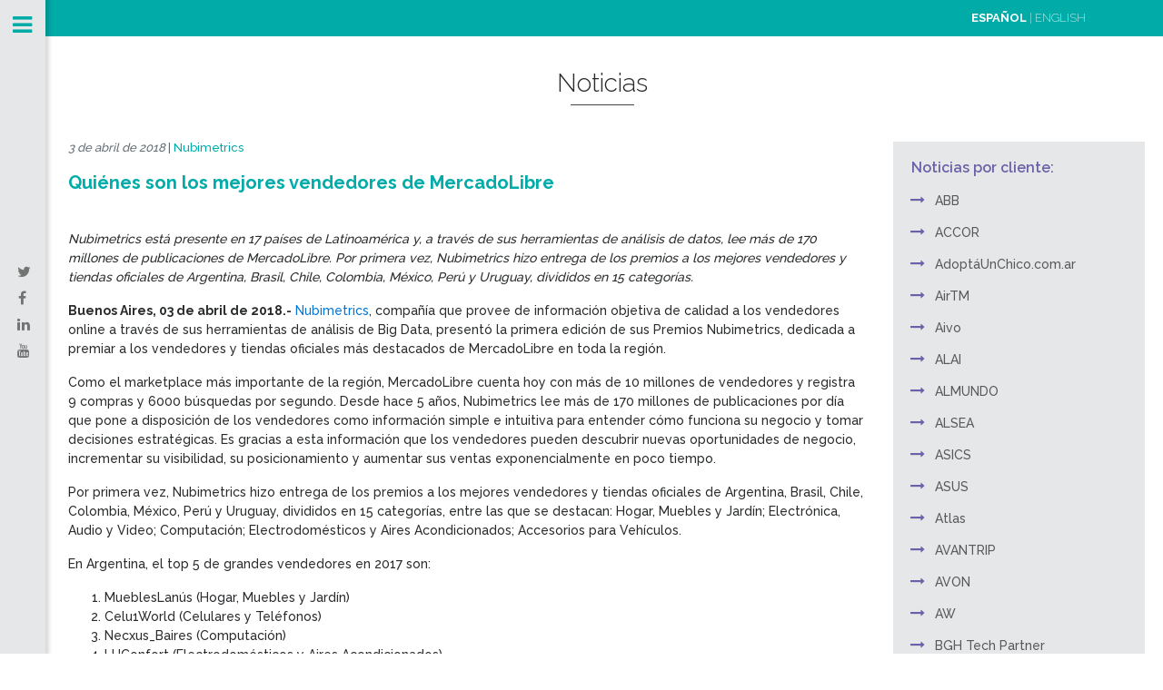

--- FILE ---
content_type: text/html; charset=UTF-8
request_url: https://mazcom.com.ar/es/quienes-son-los-mejores-vendedores-de-mercadolibre/
body_size: 52141
content:

<!DOCTYPE html>
<html class="no-js">
	<head>
		<meta charset="utf-8">
		<title>Quiénes son los mejores vendedores de MercadoLibre • Mazalán Comunicaciones</title>
		<link rel="apple-touch-icon" sizes="76x76" href="/favicon/apple-touch-icon.png">
		<link rel="icon" type="image/png" sizes="32x32" href="/favicon/favicon-32x32.png">
		<link rel="icon" type="image/png" sizes="16x16" href="/favicon/favicon-16x16.png">
		<link rel="manifest" href="/favicon/manifest.json">
		<link rel="mask-icon" href="/favicon/safari-pinned-tab.svg" color="#5bbad5">
		<meta name="apple-mobile-web-app-title" content="Mazalan">
		<meta name="theme-color" content="#ffffff">
		<meta http-equiv="X-UA-Compatible" content="IE=edge">
		<meta name="viewport" content="width=device-width, initial-scale=1.0">
			<!-- <script src="//mazalancomunicaciones.com/_2017/wp-content/themes/mazalan/theme/js/b4st.js"></script> -->
						<meta name='robots' content='max-image-preview:large' />
	<style>img:is([sizes="auto" i], [sizes^="auto," i]) { contain-intrinsic-size: 3000px 1500px }</style>
	<link rel='dns-prefetch' href='//elevenlabs.io' />
<link rel='dns-prefetch' href='//portinos.s3.amazonaws.com' />
<link rel='dns-prefetch' href='//cdnjs.cloudflare.com' />
<link rel='dns-prefetch' href='//fonts.googleapis.com' />
<script type="text/javascript">
/* <![CDATA[ */
window._wpemojiSettings = {"baseUrl":"https:\/\/s.w.org\/images\/core\/emoji\/16.0.1\/72x72\/","ext":".png","svgUrl":"https:\/\/s.w.org\/images\/core\/emoji\/16.0.1\/svg\/","svgExt":".svg","source":{"concatemoji":"https:\/\/mazcom.com.ar\/wp-includes\/js\/wp-emoji-release.min.js?ver=6.8.3"}};
/*! This file is auto-generated */
!function(s,n){var o,i,e;function c(e){try{var t={supportTests:e,timestamp:(new Date).valueOf()};sessionStorage.setItem(o,JSON.stringify(t))}catch(e){}}function p(e,t,n){e.clearRect(0,0,e.canvas.width,e.canvas.height),e.fillText(t,0,0);var t=new Uint32Array(e.getImageData(0,0,e.canvas.width,e.canvas.height).data),a=(e.clearRect(0,0,e.canvas.width,e.canvas.height),e.fillText(n,0,0),new Uint32Array(e.getImageData(0,0,e.canvas.width,e.canvas.height).data));return t.every(function(e,t){return e===a[t]})}function u(e,t){e.clearRect(0,0,e.canvas.width,e.canvas.height),e.fillText(t,0,0);for(var n=e.getImageData(16,16,1,1),a=0;a<n.data.length;a++)if(0!==n.data[a])return!1;return!0}function f(e,t,n,a){switch(t){case"flag":return n(e,"\ud83c\udff3\ufe0f\u200d\u26a7\ufe0f","\ud83c\udff3\ufe0f\u200b\u26a7\ufe0f")?!1:!n(e,"\ud83c\udde8\ud83c\uddf6","\ud83c\udde8\u200b\ud83c\uddf6")&&!n(e,"\ud83c\udff4\udb40\udc67\udb40\udc62\udb40\udc65\udb40\udc6e\udb40\udc67\udb40\udc7f","\ud83c\udff4\u200b\udb40\udc67\u200b\udb40\udc62\u200b\udb40\udc65\u200b\udb40\udc6e\u200b\udb40\udc67\u200b\udb40\udc7f");case"emoji":return!a(e,"\ud83e\udedf")}return!1}function g(e,t,n,a){var r="undefined"!=typeof WorkerGlobalScope&&self instanceof WorkerGlobalScope?new OffscreenCanvas(300,150):s.createElement("canvas"),o=r.getContext("2d",{willReadFrequently:!0}),i=(o.textBaseline="top",o.font="600 32px Arial",{});return e.forEach(function(e){i[e]=t(o,e,n,a)}),i}function t(e){var t=s.createElement("script");t.src=e,t.defer=!0,s.head.appendChild(t)}"undefined"!=typeof Promise&&(o="wpEmojiSettingsSupports",i=["flag","emoji"],n.supports={everything:!0,everythingExceptFlag:!0},e=new Promise(function(e){s.addEventListener("DOMContentLoaded",e,{once:!0})}),new Promise(function(t){var n=function(){try{var e=JSON.parse(sessionStorage.getItem(o));if("object"==typeof e&&"number"==typeof e.timestamp&&(new Date).valueOf()<e.timestamp+604800&&"object"==typeof e.supportTests)return e.supportTests}catch(e){}return null}();if(!n){if("undefined"!=typeof Worker&&"undefined"!=typeof OffscreenCanvas&&"undefined"!=typeof URL&&URL.createObjectURL&&"undefined"!=typeof Blob)try{var e="postMessage("+g.toString()+"("+[JSON.stringify(i),f.toString(),p.toString(),u.toString()].join(",")+"));",a=new Blob([e],{type:"text/javascript"}),r=new Worker(URL.createObjectURL(a),{name:"wpTestEmojiSupports"});return void(r.onmessage=function(e){c(n=e.data),r.terminate(),t(n)})}catch(e){}c(n=g(i,f,p,u))}t(n)}).then(function(e){for(var t in e)n.supports[t]=e[t],n.supports.everything=n.supports.everything&&n.supports[t],"flag"!==t&&(n.supports.everythingExceptFlag=n.supports.everythingExceptFlag&&n.supports[t]);n.supports.everythingExceptFlag=n.supports.everythingExceptFlag&&!n.supports.flag,n.DOMReady=!1,n.readyCallback=function(){n.DOMReady=!0}}).then(function(){return e}).then(function(){var e;n.supports.everything||(n.readyCallback(),(e=n.source||{}).concatemoji?t(e.concatemoji):e.wpemoji&&e.twemoji&&(t(e.twemoji),t(e.wpemoji)))}))}((window,document),window._wpemojiSettings);
/* ]]> */
</script>
<style id='wp-emoji-styles-inline-css' type='text/css'>

	img.wp-smiley, img.emoji {
		display: inline !important;
		border: none !important;
		box-shadow: none !important;
		height: 1em !important;
		width: 1em !important;
		margin: 0 0.07em !important;
		vertical-align: -0.1em !important;
		background: none !important;
		padding: 0 !important;
	}
</style>
<link rel='stylesheet' id='wp-block-library-css' href='https://mazcom.com.ar/wp-includes/css/dist/block-library/style.min.css?ver=6.8.3' type='text/css' media='all' />
<style id='classic-theme-styles-inline-css' type='text/css'>
/*! This file is auto-generated */
.wp-block-button__link{color:#fff;background-color:#32373c;border-radius:9999px;box-shadow:none;text-decoration:none;padding:calc(.667em + 2px) calc(1.333em + 2px);font-size:1.125em}.wp-block-file__button{background:#32373c;color:#fff;text-decoration:none}
</style>
<style id='global-styles-inline-css' type='text/css'>
:root{--wp--preset--aspect-ratio--square: 1;--wp--preset--aspect-ratio--4-3: 4/3;--wp--preset--aspect-ratio--3-4: 3/4;--wp--preset--aspect-ratio--3-2: 3/2;--wp--preset--aspect-ratio--2-3: 2/3;--wp--preset--aspect-ratio--16-9: 16/9;--wp--preset--aspect-ratio--9-16: 9/16;--wp--preset--color--black: #000000;--wp--preset--color--cyan-bluish-gray: #abb8c3;--wp--preset--color--white: #ffffff;--wp--preset--color--pale-pink: #f78da7;--wp--preset--color--vivid-red: #cf2e2e;--wp--preset--color--luminous-vivid-orange: #ff6900;--wp--preset--color--luminous-vivid-amber: #fcb900;--wp--preset--color--light-green-cyan: #7bdcb5;--wp--preset--color--vivid-green-cyan: #00d084;--wp--preset--color--pale-cyan-blue: #8ed1fc;--wp--preset--color--vivid-cyan-blue: #0693e3;--wp--preset--color--vivid-purple: #9b51e0;--wp--preset--gradient--vivid-cyan-blue-to-vivid-purple: linear-gradient(135deg,rgba(6,147,227,1) 0%,rgb(155,81,224) 100%);--wp--preset--gradient--light-green-cyan-to-vivid-green-cyan: linear-gradient(135deg,rgb(122,220,180) 0%,rgb(0,208,130) 100%);--wp--preset--gradient--luminous-vivid-amber-to-luminous-vivid-orange: linear-gradient(135deg,rgba(252,185,0,1) 0%,rgba(255,105,0,1) 100%);--wp--preset--gradient--luminous-vivid-orange-to-vivid-red: linear-gradient(135deg,rgba(255,105,0,1) 0%,rgb(207,46,46) 100%);--wp--preset--gradient--very-light-gray-to-cyan-bluish-gray: linear-gradient(135deg,rgb(238,238,238) 0%,rgb(169,184,195) 100%);--wp--preset--gradient--cool-to-warm-spectrum: linear-gradient(135deg,rgb(74,234,220) 0%,rgb(151,120,209) 20%,rgb(207,42,186) 40%,rgb(238,44,130) 60%,rgb(251,105,98) 80%,rgb(254,248,76) 100%);--wp--preset--gradient--blush-light-purple: linear-gradient(135deg,rgb(255,206,236) 0%,rgb(152,150,240) 100%);--wp--preset--gradient--blush-bordeaux: linear-gradient(135deg,rgb(254,205,165) 0%,rgb(254,45,45) 50%,rgb(107,0,62) 100%);--wp--preset--gradient--luminous-dusk: linear-gradient(135deg,rgb(255,203,112) 0%,rgb(199,81,192) 50%,rgb(65,88,208) 100%);--wp--preset--gradient--pale-ocean: linear-gradient(135deg,rgb(255,245,203) 0%,rgb(182,227,212) 50%,rgb(51,167,181) 100%);--wp--preset--gradient--electric-grass: linear-gradient(135deg,rgb(202,248,128) 0%,rgb(113,206,126) 100%);--wp--preset--gradient--midnight: linear-gradient(135deg,rgb(2,3,129) 0%,rgb(40,116,252) 100%);--wp--preset--font-size--small: 13px;--wp--preset--font-size--medium: 20px;--wp--preset--font-size--large: 36px;--wp--preset--font-size--x-large: 42px;--wp--preset--spacing--20: 0.44rem;--wp--preset--spacing--30: 0.67rem;--wp--preset--spacing--40: 1rem;--wp--preset--spacing--50: 1.5rem;--wp--preset--spacing--60: 2.25rem;--wp--preset--spacing--70: 3.38rem;--wp--preset--spacing--80: 5.06rem;--wp--preset--shadow--natural: 6px 6px 9px rgba(0, 0, 0, 0.2);--wp--preset--shadow--deep: 12px 12px 50px rgba(0, 0, 0, 0.4);--wp--preset--shadow--sharp: 6px 6px 0px rgba(0, 0, 0, 0.2);--wp--preset--shadow--outlined: 6px 6px 0px -3px rgba(255, 255, 255, 1), 6px 6px rgba(0, 0, 0, 1);--wp--preset--shadow--crisp: 6px 6px 0px rgba(0, 0, 0, 1);}:where(.is-layout-flex){gap: 0.5em;}:where(.is-layout-grid){gap: 0.5em;}body .is-layout-flex{display: flex;}.is-layout-flex{flex-wrap: wrap;align-items: center;}.is-layout-flex > :is(*, div){margin: 0;}body .is-layout-grid{display: grid;}.is-layout-grid > :is(*, div){margin: 0;}:where(.wp-block-columns.is-layout-flex){gap: 2em;}:where(.wp-block-columns.is-layout-grid){gap: 2em;}:where(.wp-block-post-template.is-layout-flex){gap: 1.25em;}:where(.wp-block-post-template.is-layout-grid){gap: 1.25em;}.has-black-color{color: var(--wp--preset--color--black) !important;}.has-cyan-bluish-gray-color{color: var(--wp--preset--color--cyan-bluish-gray) !important;}.has-white-color{color: var(--wp--preset--color--white) !important;}.has-pale-pink-color{color: var(--wp--preset--color--pale-pink) !important;}.has-vivid-red-color{color: var(--wp--preset--color--vivid-red) !important;}.has-luminous-vivid-orange-color{color: var(--wp--preset--color--luminous-vivid-orange) !important;}.has-luminous-vivid-amber-color{color: var(--wp--preset--color--luminous-vivid-amber) !important;}.has-light-green-cyan-color{color: var(--wp--preset--color--light-green-cyan) !important;}.has-vivid-green-cyan-color{color: var(--wp--preset--color--vivid-green-cyan) !important;}.has-pale-cyan-blue-color{color: var(--wp--preset--color--pale-cyan-blue) !important;}.has-vivid-cyan-blue-color{color: var(--wp--preset--color--vivid-cyan-blue) !important;}.has-vivid-purple-color{color: var(--wp--preset--color--vivid-purple) !important;}.has-black-background-color{background-color: var(--wp--preset--color--black) !important;}.has-cyan-bluish-gray-background-color{background-color: var(--wp--preset--color--cyan-bluish-gray) !important;}.has-white-background-color{background-color: var(--wp--preset--color--white) !important;}.has-pale-pink-background-color{background-color: var(--wp--preset--color--pale-pink) !important;}.has-vivid-red-background-color{background-color: var(--wp--preset--color--vivid-red) !important;}.has-luminous-vivid-orange-background-color{background-color: var(--wp--preset--color--luminous-vivid-orange) !important;}.has-luminous-vivid-amber-background-color{background-color: var(--wp--preset--color--luminous-vivid-amber) !important;}.has-light-green-cyan-background-color{background-color: var(--wp--preset--color--light-green-cyan) !important;}.has-vivid-green-cyan-background-color{background-color: var(--wp--preset--color--vivid-green-cyan) !important;}.has-pale-cyan-blue-background-color{background-color: var(--wp--preset--color--pale-cyan-blue) !important;}.has-vivid-cyan-blue-background-color{background-color: var(--wp--preset--color--vivid-cyan-blue) !important;}.has-vivid-purple-background-color{background-color: var(--wp--preset--color--vivid-purple) !important;}.has-black-border-color{border-color: var(--wp--preset--color--black) !important;}.has-cyan-bluish-gray-border-color{border-color: var(--wp--preset--color--cyan-bluish-gray) !important;}.has-white-border-color{border-color: var(--wp--preset--color--white) !important;}.has-pale-pink-border-color{border-color: var(--wp--preset--color--pale-pink) !important;}.has-vivid-red-border-color{border-color: var(--wp--preset--color--vivid-red) !important;}.has-luminous-vivid-orange-border-color{border-color: var(--wp--preset--color--luminous-vivid-orange) !important;}.has-luminous-vivid-amber-border-color{border-color: var(--wp--preset--color--luminous-vivid-amber) !important;}.has-light-green-cyan-border-color{border-color: var(--wp--preset--color--light-green-cyan) !important;}.has-vivid-green-cyan-border-color{border-color: var(--wp--preset--color--vivid-green-cyan) !important;}.has-pale-cyan-blue-border-color{border-color: var(--wp--preset--color--pale-cyan-blue) !important;}.has-vivid-cyan-blue-border-color{border-color: var(--wp--preset--color--vivid-cyan-blue) !important;}.has-vivid-purple-border-color{border-color: var(--wp--preset--color--vivid-purple) !important;}.has-vivid-cyan-blue-to-vivid-purple-gradient-background{background: var(--wp--preset--gradient--vivid-cyan-blue-to-vivid-purple) !important;}.has-light-green-cyan-to-vivid-green-cyan-gradient-background{background: var(--wp--preset--gradient--light-green-cyan-to-vivid-green-cyan) !important;}.has-luminous-vivid-amber-to-luminous-vivid-orange-gradient-background{background: var(--wp--preset--gradient--luminous-vivid-amber-to-luminous-vivid-orange) !important;}.has-luminous-vivid-orange-to-vivid-red-gradient-background{background: var(--wp--preset--gradient--luminous-vivid-orange-to-vivid-red) !important;}.has-very-light-gray-to-cyan-bluish-gray-gradient-background{background: var(--wp--preset--gradient--very-light-gray-to-cyan-bluish-gray) !important;}.has-cool-to-warm-spectrum-gradient-background{background: var(--wp--preset--gradient--cool-to-warm-spectrum) !important;}.has-blush-light-purple-gradient-background{background: var(--wp--preset--gradient--blush-light-purple) !important;}.has-blush-bordeaux-gradient-background{background: var(--wp--preset--gradient--blush-bordeaux) !important;}.has-luminous-dusk-gradient-background{background: var(--wp--preset--gradient--luminous-dusk) !important;}.has-pale-ocean-gradient-background{background: var(--wp--preset--gradient--pale-ocean) !important;}.has-electric-grass-gradient-background{background: var(--wp--preset--gradient--electric-grass) !important;}.has-midnight-gradient-background{background: var(--wp--preset--gradient--midnight) !important;}.has-small-font-size{font-size: var(--wp--preset--font-size--small) !important;}.has-medium-font-size{font-size: var(--wp--preset--font-size--medium) !important;}.has-large-font-size{font-size: var(--wp--preset--font-size--large) !important;}.has-x-large-font-size{font-size: var(--wp--preset--font-size--x-large) !important;}
:where(.wp-block-post-template.is-layout-flex){gap: 1.25em;}:where(.wp-block-post-template.is-layout-grid){gap: 1.25em;}
:where(.wp-block-columns.is-layout-flex){gap: 2em;}:where(.wp-block-columns.is-layout-grid){gap: 2em;}
:root :where(.wp-block-pullquote){font-size: 1.5em;line-height: 1.6;}
</style>
<link rel='stylesheet' id='bootstrap-css-css' href='https://cdnjs.cloudflare.com/ajax/libs/twitter-bootstrap/4.0.0-alpha.6/css/bootstrap.min.css?ver=4.0.0-alpha.6' type='text/css' media='all' />
<link rel='stylesheet' id='font-awesome-css-css' href='https://cdnjs.cloudflare.com/ajax/libs/font-awesome/4.7.0/css/font-awesome.min.css?ver=4.7.0' type='text/css' media='all' />
<link rel='stylesheet' id='b4st-css-css' href='https://mazcom.com.ar/wp-content/themes/mazalan/theme/css/b4st.css' type='text/css' media='all' />
<link rel='stylesheet' id='mobile-css-css' href='https://mazcom.com.ar/wp-content/themes/mazalan/theme/css/mobile.css' type='text/css' media='all' />
<link rel='stylesheet' id='animate-css-css' href='https://portinos.s3.amazonaws.com/libs/css/animate.css' type='text/css' media='all' />
<link rel='stylesheet' id='raleway-font-css' href='https://fonts.googleapis.com/css?family=Raleway:200,300,400,500,600,700,800,900' type='text/css' media='all' />
<link rel='stylesheet' id='opensans-font-css' href='https://fonts.googleapis.com/css?family=Open+Sans:300,400,600' type='text/css' media='all' />
<script type="text/javascript" id="ajax-script-js-extra">
/* <![CDATA[ */
var ajax_script = {"ajax_url":"https:\/\/mazcom.com.ar\/wp-admin\/admin-ajax.php"};
/* ]]> */
</script>
<script type="text/javascript" src="https://mazcom.com.ar/wp-content/themes/mazalan/theme/js/ajax.js?ver=6.8.3" id="ajax-script-js"></script>
<script type="text/javascript" src="https://portinos.s3.amazonaws.com/libs/js/wow.min.js" id="wow-js-js"></script>
<link rel="https://api.w.org/" href="https://mazcom.com.ar/wp-json/" /><link rel="alternate" title="JSON" type="application/json" href="https://mazcom.com.ar/wp-json/wp/v2/posts/6048" /><link rel="canonical" href="https://mazcom.com.ar/es/quienes-son-los-mejores-vendedores-de-mercadolibre/" />
<link rel="alternate" title="oEmbed (JSON)" type="application/json+oembed" href="https://mazcom.com.ar/wp-json/oembed/1.0/embed?url=https%3A%2F%2Fmazcom.com.ar%2Fes%2Fquienes-son-los-mejores-vendedores-de-mercadolibre%2F&#038;lang=es" />
<link rel="alternate" title="oEmbed (XML)" type="text/xml+oembed" href="https://mazcom.com.ar/wp-json/oembed/1.0/embed?url=https%3A%2F%2Fmazcom.com.ar%2Fes%2Fquienes-son-los-mejores-vendedores-de-mercadolibre%2F&#038;format=xml&#038;lang=es" />
<!-- Google Tag Manager -->
<script>(function(w,d,s,l,i){w[l]=w[l]||[];w[l].push({'gtm.start':
new Date().getTime(),event:'gtm.js'});var f=d.getElementsByTagName(s)[0],
j=d.createElement(s),dl=l!='dataLayer'?'&l='+l:'';j.async=true;j.src=
'https://www.googletagmanager.com/gtm.js?id='+i+dl;f.parentNode.insertBefore(j,f);
})(window,document,'script','dataLayer','GTM-M54JSH4');</script>
<!-- End Google Tag Manager --><link rel="icon" href="https://mazcom.com.ar/wp-content/uploads/2020/11/cropped-Mazalan-Logo-fv-1-32x32.png" sizes="32x32" />
<link rel="icon" href="https://mazcom.com.ar/wp-content/uploads/2020/11/cropped-Mazalan-Logo-fv-1-192x192.png" sizes="192x192" />
<link rel="apple-touch-icon" href="https://mazcom.com.ar/wp-content/uploads/2020/11/cropped-Mazalan-Logo-fv-1-180x180.png" />
<meta name="msapplication-TileImage" content="https://mazcom.com.ar/wp-content/uploads/2020/11/cropped-Mazalan-Logo-fv-1-270x270.png" />
	</head>
	<body class="wp-singular post-template-default single single-post postid-6048 single-format-standard wp-theme-mazalan">
		<div id="Header_creative_mobile">
			<a href="javascript:void(0)" class="creative-menu-toggle"><i class="fa fa-bars"></i></a>
		</div>
		<div id="Header_creative" style="left: -200px;" class="animated slideInLeft">
			<a href="javascript:void(0)" class="creative-menu-toggle" style="display: block;"><i class="fa fa-bars border-line green"></i></a>
			<!--Social info area-->
			<ul class="social creative-social" style="display: block;">
				<li class="twitter">
					<a target="_blank" href="https://twitter.com/@mazalancomunica" title="Twitter"><i class="fa fa-twitter"></i></a>
				</li>
				<li class="facebook">
					<a target="_blank" href="https://facebook.com/MazalanComunicaciones" title="Facebook"><i class="fa fa-facebook"></i></a>
				</li>
				<li class="linked_in">
					<a target="_blank" href="https://linkedin.com/company/mazalan-comunicaciones" title="LinkedIn"><i class="fa fa-linkedin"></i></a>
				</li>
				<li class="youtube">
					<a target="_blank" href="https://www.youtube.com/channel/UCokYYgzEjkJaAkm26rNxZ4w" title="YouTube"><i class="fa fa-youtube"></i></a>
				</li>
							</ul>
			<div class="creative-wrapper" style="display: none;">
				<div id="Top_bar">
					<div class="one">
						<div class="top_bar_left">
							<div class="logo">
								<h1>
								<a id="logo" href="https://mazcom.com.ar" title="Mazalan | Comunicaciones">
									<img class="logo-main scale-with-grid" src="https://mazcom.com.ar/wp-content/themes/mazalan/assets/MZ_Logo_Color.png" alt="agency">
								</a>
								</h1>
							</div>
							<div class="lang_wrapper">
																	<a href="https://mazcom.com.ar/es" class="active">ESPAÑOL</a> | <a href="https://mazcom.com.ar/en" >ENGLISH</a>
															</div>
							<div class="menu_wrapper">
								<nav id="menu" class="menu-main-menu-container">
									<ul id="menu-main-menu" class="menu">
										
										<li>
											<a href="https://mazcom.com.ar">Inicio</a>
										</li>

										
										<li>
											<a href="https://mazcom.com.ar/es/resumen-2020/">Premio Jerry Goldenberg 2020</a>
										</li>

										
										<li>
											<a href="https://mazcom.com.ar/es/resumen-2021/">Resumen 2021</a>
										</li>

										
										<li>
											<a href="https://mazcom.com.ar/es/casos/">Casos</a>
										</li>

										
										<li>
											<a href="https://mazcom.com.ar/es/noticias/">Noticias</a>
										</li>

										
										<li>
											<a href="https://mazcom.com.ar/es/sumate/">Sumate</a>
										</li>

										
										<li>
											<a href="https://mazcom.com.ar/es/contacto/">Contacto</a>
										</li>

																			</ul>
								</nav>
								<!-- 								
								<a class="responsive-menu-toggle" href="#">
									<i class="icon-menu">
									</i>
								</a> -->
							</div>
						</div>
					</div>
				</div>
				<div id="Action_bar">
					<ul class="social">
						<li class="twitter">
							<a target="_blank" href="https://twitter.com/@mazalancomunica" title="Twitter"><i class="fa fa-twitter"></i></a>
						</li>
						<li class="facebook">
							<a target="_blank" href="https://facebook.com/MazalanComunicaciones" title="Facebook"><i class="fa fa-facebook"></i></a>
						</li>
						<li class="linked_in">
							<a target="_blank" href="https://linkedin.com/company/mazalan-comunicaciones" title="LinkedIn"><i class="fa fa-linkedin"></i></a>
						</li>
						<li class="youtube">
							<a target="_blank" href="https://www.youtube.com/channel/UCokYYgzEjkJaAkm26rNxZ4w" title="YouTube"><i class="fa fa-youtube"></i></a>
						</li>
						
					</ul>
				</div>
			</div>
		</div>
<nav class="nav-header">
	<div class="container">
		<nav class="nav-header-breadcrumb float-left">
					</nav>
		<div class="lang_wrapper float-right">
							<a href="https://mazcom.com.ar/es" class="active">ESPAÑOL</a> | <a href="https://mazcom.com.ar/en" >ENGLISH</a>
					</div>
	</div>
</nav>

<section class="bloque bloque-page noticias-page noticias-page-single">
  <div class="container">
    <div class="title">
      <h3>Noticias</h3>
      <div class="border-line"></div>
    </div>
  </div>

  <div class="row">
    <div class="col-sm-9 noticias-lista">
      <div id="content" role="main">
            <article role="article" id="post_6048" class="post-6048 post type-post status-publish format-standard hentry category-nubimetrics">
        <header>
            <h6>
                <i>
                    <time class="text-muted" datetime="03-04-2018">3 de abril de 2018</time>
                </i>
                <span class="text-muted separator"> | </span>
                <span class="text-muted category"><a class="green" href="https://mazcom.com.ar/es/category/nubimetrics/">Nubimetrics</a></span>
            </h6>
            <h5 class="green">Quiénes son los mejores vendedores de MercadoLibre</h5>
        </header>
        <section>
                        
    <div
      id="elevenlabs-audionative-widget"
      data-height="90"
      data-width="100%"
      data-frameborder="no"
      data-scrolling="no"
      data-publicuserid="612441631c18522cd26b46b51202a177cb35f5739ff80bc78244555f5384d5d1"
      data-playerurl="https://elevenlabs.io/player/index.html">
      Loading the <a href="https://elevenlabs.io/text-to-speech" target="_blank" rel="noopener">
        Elevenlabs Text to Speech
      </a> AudioNative Player...
    </div>
  <p><i><span style="font-weight: 400;">Nubimetrics está presente en 17 países de Latinoamérica y, a través de sus herramientas de análisis de datos, lee más de 170 millones de publicaciones de MercadoLibre. Por primera vez, Nubimetrics hizo entrega de los premios a los mejores vendedores y tiendas oficiales de Argentina, Brasil, Chile, Colombia, México, Perú y Uruguay, divididos en 15 categorías.</span></i></p>
<p><b>Buenos Aires, 03 de abril de 2018.-</b> <a href="http://www.nubimetrics.com/"><span style="font-weight: 400;">Nubimetrics</span></a><span style="font-weight: 400;">, </span><span style="font-weight: 400;">compañía que provee de información objetiva de calidad a los vendedores online a través de sus herramientas de análisis de Big Data, presentó la primera edición de sus Premios Nubimetrics, dedicada a premiar a los vendedores y tiendas oficiales más destacados de MercadoLibre en toda la región.</span></p>
<p><span style="font-weight: 400;">Como el marketplace más importante de la región, MercadoLibre cuenta hoy con más de 10 millones de vendedores y registra 9 compras y 6000 búsquedas por segundo. Desde hace 5 años, Nubimetrics lee más de 170 millones de publicaciones por día que pone a disposición de los vendedores como información simple e intuitiva para entender cómo funciona su negocio y tomar decisiones estratégicas. Es gracias a esta información que los vendedores pueden descubrir nuevas oportunidades de negocio, incrementar su visibilidad, su posicionamiento y aumentar sus ventas exponencialmente en poco tiempo.</span></p>
<p><span style="font-weight: 400;">Por primera vez, Nubimetrics hizo entrega de los premios a los mejores vendedores y tiendas oficiales de Argentina, Brasil, Chile, Colombia, México, Perú y Uruguay, divididos en 15 categorías, entre las que se destacan: Hogar, Muebles y Jardín; Electrónica, Audio y Video; Computación; Electrodomésticos y Aires Acondicionados; Accesorios para Vehículos.</span></p>
<p><span style="font-weight: 400;">En Argentina, el top 5 de grandes vendedores en 2017 son:</span></p>
<ol>
<li style="font-weight: 400;"><span style="font-weight: 400;">MueblesLanús (Hogar, Muebles y Jardín)</span></li>
<li style="font-weight: 400;"><span style="font-weight: 400;">Celu1World (Celulares y Teléfonos)</span></li>
<li style="font-weight: 400;"><span style="font-weight: 400;">Necxus_Baires (Computación)</span></li>
<li style="font-weight: 400;"><span style="font-weight: 400;">LHConfort (Electrodomésticos y Aires Acondicionados)</span></li>
<li style="font-weight: 400;"><span style="font-weight: 400;">FasMotos00 (Accesorios para Vehículos)</span></li>
</ol>
<p><span style="font-weight: 400;">Y el top 5 de tiendas oficiales:</span></p>
<ol>
<li style="font-weight: 400;"><span style="font-weight: 400;">Frávega (Electrodomésticos y Aires Acondicionados)</span></li>
<li style="font-weight: 400;"><span style="font-weight: 400;">Frávega (Electrónica, Audio y Video)</span></li>
<li style="font-weight: 400;"><span style="font-weight: 400;">Sportline oficial (Deportes y Fitness)</span></li>
<li style="font-weight: 400;"><span style="font-weight: 400;">Tienda Banghó (Computación)</span></li>
<li style="font-weight: 400;"><span style="font-weight: 400;">Norauto (Accesorios para Vehículos)</span></li>
</ol>
<p><i><span style="font-weight: 400;">“MercadoLibre brinda la oportunidad de crear nuevos negocios de manera muy fácil a cualquiera que tenga ganas de emprender. Este año, en Nubimetrics elegimos premiar a quienes más se destacan en la plataforma porque sabemos que no es fácil sortear los obstáculos que se presentan día a día para el vendedor. Estos galardones representan el esfuerzo y el trabajo diario, tanto de pequeñas como de grandes tiendas, y estamos orgullosos de acompañarlos con soluciones que los ayudan a dejar la intuición para tomar decisiones basadas en información confiable”</span></i><span style="font-weight: 400;">, cuenta Andrés Jara, CEO y co-fundador de Nubimetrics.</span></p>
<p><i><span style="font-weight: 400;">&#8220;Ser premiados en nuestra categoría con el oro es una recompensa al esfuerzo diario. Agradecemos a Nubimetrics por reconocer el trabajo de Norauto, estamos felices de poder crecer día a día&#8221;, </span></i><span style="font-weight: 400;">agregó </span><span style="font-weight: 400;">Alejandro Marino, gerente de Marketing y Comercio Electrónico de Norauto.</span></p>
<p><span style="font-weight: 400;">Para ver todos los ganadores, ingresar en: </span><a href="http://academia.nubimetrics.com/es/premios_nubimetrics/"><span style="font-weight: 400;">http://academia.nubimetrics.com/es/premios_nubimetrics/</span></a></p>
<p><b>Acerca de Nubimetrics<br />
</b><span style="font-weight: 400;">Nubimetrics provee de información objetiva de calidad a los vendedores online a través de sus herramientas de análisis de Big Data con el objetivo de potenciar sus ventas y mejorar sus negocios. La plataforma permite identificar oportunidades, conocer cómo complementarse a la competencia y hacer eficiente la operación basada en </span><i><span style="font-weight: 400;">insights </span></i><span style="font-weight: 400;">claves. Con sus herramientas de análisis de datos, leen más de 170 millones de publicaciones por día de 17 países de Latinoamérica y las ponen a disposición de los vendedores como información simple e intuitiva. Nubimetrics utiliza servicios de Microsoft Azure tales como Azure Search, HDInsight y Machine Learning para el procesamiento de grandes volúmenes de información. La compañía cuenta con 20 empleados en Argentina desde donde manejan las operaciones para toda la región. </span></p>
<p><b>Contactos de prensa</b></p>
<p><b>Mazalán Comunicaciones</b></p>
<p><span style="font-weight: 400;">Agustina Zappacosta<br />
</span><a href="mailto:azappacosta@mazalan.com"><span style="font-weight: 400;">azappacosta@mazalan.com</span></a></p>
<p><span style="font-weight: 400;">Gabriela Diaz<br />
</span><a href="mailto:gdiaz@mazalan.com"><span style="font-weight: 400;">gdiaz@mazalan.com</span></a></p>
                    </section>
    </article>
      </div><!-- /#content -->
    </div>

    <div class="col-sm-3 noticias-sidebar" id="sidebar" role="navigation">
       <aside class="sidebar">
  <section class="categories-2 widget_categories"><h4>Noticias por cliente:</h4>
			<ul>
					<li class="cat-item cat-item-3008"><a href="https://mazcom.com.ar/es/category/abb/">ABB</a>
</li>
	<li class="cat-item cat-item-2234"><a href="https://mazcom.com.ar/es/category/accor/">ACCOR</a>
</li>
	<li class="cat-item cat-item-23"><a href="https://mazcom.com.ar/es/category/adoptaunchico-com-ar/">AdoptáUnChico.com.ar</a>
</li>
	<li class="cat-item cat-item-4213"><a href="https://mazcom.com.ar/es/category/airtm/">AirTM</a>
</li>
	<li class="cat-item cat-item-615"><a href="https://mazcom.com.ar/es/category/aivo/">Aivo</a>
</li>
	<li class="cat-item cat-item-198"><a href="https://mazcom.com.ar/es/category/alai/">ALAI</a>
</li>
	<li class="cat-item cat-item-3044"><a href="https://mazcom.com.ar/es/category/almundo/">ALMUNDO</a>
</li>
	<li class="cat-item cat-item-4134"><a href="https://mazcom.com.ar/es/category/alsea/">ALSEA</a>
</li>
	<li class="cat-item cat-item-1766"><a href="https://mazcom.com.ar/es/category/asics/">ASICS</a>
</li>
	<li class="cat-item cat-item-899"><a href="https://mazcom.com.ar/es/category/asus/">ASUS</a>
</li>
	<li class="cat-item cat-item-951"><a href="https://mazcom.com.ar/es/category/atlas/">Atlas</a>
</li>
	<li class="cat-item cat-item-4009"><a href="https://mazcom.com.ar/es/category/avantrip-es/">AVANTRIP</a>
</li>
	<li class="cat-item cat-item-3539"><a href="https://mazcom.com.ar/es/category/avon/">AVON</a>
</li>
	<li class="cat-item cat-item-4330"><a href="https://mazcom.com.ar/es/category/aw/">AW</a>
</li>
	<li class="cat-item cat-item-191"><a href="https://mazcom.com.ar/es/category/bgh-tech-partner/">BGH Tech Partner</a>
</li>
	<li class="cat-item cat-item-4037"><a href="https://mazcom.com.ar/es/category/biblos-es/">Biblos</a>
</li>
	<li class="cat-item cat-item-683"><a href="https://mazcom.com.ar/es/category/biogreen/">Biogreen</a>
</li>
	<li class="cat-item cat-item-1960"><a href="https://mazcom.com.ar/es/category/bitso/">Bitso</a>
</li>
	<li class="cat-item cat-item-4334"><a href="https://mazcom.com.ar/es/category/bonda-by-cuponstar/">Bonda by Cuponstar</a>
</li>
	<li class="cat-item cat-item-3398"><a href="https://mazcom.com.ar/es/category/borderio/">BordeRío</a>
</li>
	<li class="cat-item cat-item-2976"><a href="https://mazcom.com.ar/es/category/botmaker/">BotMaker</a>
</li>
	<li class="cat-item cat-item-102"><a href="https://mazcom.com.ar/es/category/boxeway/">Boxeway</a>
</li>
	<li class="cat-item cat-item-173"><a href="https://mazcom.com.ar/es/category/brinks/">Brinks</a>
</li>
	<li class="cat-item cat-item-4188"><a href="https://mazcom.com.ar/es/category/burger-king-arg/">Burger King Arg</a>
</li>
	<li class="cat-item cat-item-4121"><a href="https://mazcom.com.ar/es/category/burger-king-chile/">Burger King Chile</a>
</li>
	<li class="cat-item cat-item-5113"><a href="https://mazcom.com.ar/es/category/byd/">BYD</a>
</li>
	<li class="cat-item cat-item-5377"><a href="https://mazcom.com.ar/es/category/byma/">BYMA</a>
</li>
	<li class="cat-item cat-item-4954"><a href="https://mazcom.com.ar/es/category/cabify/">Cabify</a>
</li>
	<li class="cat-item cat-item-31"><a href="https://mazcom.com.ar/es/category/cace/">CACE</a>
</li>
	<li class="cat-item cat-item-1170"><a href="https://mazcom.com.ar/es/category/centro-de-agronegocios-y-alimentos-de-la-universidad-austral/">Centro de Agronegocios y Alimentos de la Universidad Austral</a>
</li>
	<li class="cat-item cat-item-4553"><a href="https://mazcom.com.ar/es/category/cerave/">Cerave</a>
</li>
	<li class="cat-item cat-item-53"><a href="https://mazcom.com.ar/es/category/certisur/">CertiSur</a>
</li>
	<li class="cat-item cat-item-5010"><a href="https://mazcom.com.ar/es/category/cirpcom/">CIRPCOM</a>
</li>
	<li class="cat-item cat-item-1478"><a href="https://mazcom.com.ar/es/category/costa-rica-see-2018-congreso-de-sustentabilidad/">Costa Rica SEE 2018: Congreso de Sustentabilidad</a>
</li>
	<li class="cat-item cat-item-470"><a href="https://mazcom.com.ar/es/category/cruz-roja/">Cruz Roja</a>
</li>
	<li class="cat-item cat-item-4290"><a href="https://mazcom.com.ar/es/category/cuponstar/">Cuponstar</a>
</li>
	<li class="cat-item cat-item-3789"><a href="https://mazcom.com.ar/es/category/cvc-corp/">CVC Corp</a>
</li>
	<li class="cat-item cat-item-192"><a href="https://mazcom.com.ar/es/category/cx/">CX</a>
</li>
	<li class="cat-item cat-item-216"><a href="https://mazcom.com.ar/es/category/dell-emc/">Dell EMC</a>
</li>
	<li class="cat-item cat-item-1126"><a href="https://mazcom.com.ar/es/category/dell-emc-colombia/">Dell EMC Colombia</a>
</li>
	<li class="cat-item cat-item-2068"><a href="https://mazcom.com.ar/es/category/digital-bank-latam/">Digital Bank Latam</a>
</li>
	<li class="cat-item cat-item-3152"><a href="https://mazcom.com.ar/es/category/donweb/">DONWEB</a>
</li>
	<li class="cat-item cat-item-1854"><a href="https://mazcom.com.ar/es/category/egger/">Egger</a>
</li>
	<li class="cat-item cat-item-5351"><a href="https://mazcom.com.ar/es/category/electro-world-group/">Electro World Group</a>
</li>
	<li class="cat-item cat-item-24"><a href="https://mazcom.com.ar/es/category/emc/">EMC</a>
</li>
	<li class="cat-item cat-item-177"><a href="https://mazcom.com.ar/es/category/entretenimiento/">Entretenimiento</a>
</li>
	<li class="cat-item cat-item-3456"><a href="https://mazcom.com.ar/es/category/epson-argentina/">Epson Argentina</a>
</li>
	<li class="cat-item cat-item-1022"><a href="https://mazcom.com.ar/es/category/epson-colombia/">Epson Colombia</a>
</li>
	<li class="cat-item cat-item-425"><a href="https://mazcom.com.ar/es/category/f4f/">F4F</a>
</li>
	<li class="cat-item cat-item-3166"><a href="https://mazcom.com.ar/es/category/filavirtual/">FILAVIRTUAL</a>
</li>
	<li class="cat-item cat-item-244"><a href="https://mazcom.com.ar/es/category/finnegans/">Finnegans</a>
</li>
	<li class="cat-item cat-item-4477"><a href="https://mazcom.com.ar/es/category/flexflix/">FlexFlix</a>
</li>
	<li class="cat-item cat-item-1672"><a href="https://mazcom.com.ar/es/category/flybondi-com/">Flybondi.com</a>
</li>
	<li class="cat-item cat-item-4093"><a href="https://mazcom.com.ar/es/category/forge-es/">Forge</a>
</li>
	<li class="cat-item cat-item-5018"><a href="https://mazcom.com.ar/es/category/forum-lideres-2025/">FORUM LÍDERES 2025</a>
</li>
	<li class="cat-item cat-item-184"><a href="https://mazcom.com.ar/es/category/fundacion-clementina/">Fundación Clementina</a>
</li>
	<li class="cat-item cat-item-28"><a href="https://mazcom.com.ar/es/category/furukawa/">Furukawa</a>
</li>
	<li class="cat-item cat-item-1582"><a href="https://mazcom.com.ar/es/category/furukawa-es/">furukawa</a>
</li>
	<li class="cat-item cat-item-887"><a href="https://mazcom.com.ar/es/category/furukawa-colombia/">Furukawa Colombia</a>
</li>
	<li class="cat-item cat-item-190"><a href="https://mazcom.com.ar/es/category/futuredocs/">FutureDocs</a>
</li>
	<li class="cat-item cat-item-59"><a href="https://mazcom.com.ar/es/category/g4s/">G4S</a>
</li>
	<li class="cat-item cat-item-3542"><a href="https://mazcom.com.ar/es/category/gelt/">Gelt</a>
</li>
	<li class="cat-item cat-item-4488"><a href="https://mazcom.com.ar/es/category/giorgio-armani/">Giorgio Armani</a>
</li>
	<li class="cat-item cat-item-29"><a href="https://mazcom.com.ar/es/category/google/">Google</a>
</li>
	<li class="cat-item cat-item-5079"><a href="https://mazcom.com.ar/es/category/google-cloud-chile/">Google Cloud Chile</a>
</li>
	<li class="cat-item cat-item-787"><a href="https://mazcom.com.ar/es/category/goonder/">Goonder</a>
</li>
	<li class="cat-item cat-item-3929"><a href="https://mazcom.com.ar/es/category/grupo-gire/">Grupo Gire</a>
</li>
	<li class="cat-item cat-item-5073"><a href="https://mazcom.com.ar/es/category/grupo-simpa/">Grupo Simpa</a>
</li>
	<li class="cat-item cat-item-222"><a href="https://mazcom.com.ar/es/category/grupo-stiberman/">Grupo Stiberman</a>
</li>
	<li class="cat-item cat-item-1448"><a href="https://mazcom.com.ar/es/category/hablemos-de-migrana/">Hablemos de migraña</a>
</li>
	<li class="cat-item cat-item-5067"><a href="https://mazcom.com.ar/es/category/harley-davidson/">Harley-Davidson</a>
</li>
	<li class="cat-item cat-item-54"><a href="https://mazcom.com.ar/es/category/hinch-as/">Hinch.as</a>
</li>
	<li class="cat-item cat-item-967"><a href="https://mazcom.com.ar/es/category/hopper/">Hopper</a>
</li>
	<li class="cat-item cat-item-3827"><a href="https://mazcom.com.ar/es/category/https-icfargentina-ar/">ICF</a>
</li>
	<li class="cat-item cat-item-4105"><a href="https://mazcom.com.ar/es/category/idemia/">IDEMIA</a>
</li>
	<li class="cat-item cat-item-176"><a href="https://mazcom.com.ar/es/category/ifx/">IFX</a>
</li>
	<li class="cat-item cat-item-4740"><a href="https://mazcom.com.ar/es/category/ilan/">ILAN</a>
</li>
	<li class="cat-item cat-item-26"><a href="https://mazcom.com.ar/es/category/infor/">Infor</a>
</li>
	<li class="cat-item cat-item-487"><a href="https://mazcom.com.ar/es/category/ingenico-epayments/">Ingenico ePayments</a>
</li>
	<li class="cat-item cat-item-193"><a href="https://mazcom.com.ar/es/category/internetx/">InterNetX</a>
</li>
	<li class="cat-item cat-item-3451"><a href="https://mazcom.com.ar/es/category/accor/jojoe/">JO&amp;JOE</a>
</li>
	<li class="cat-item cat-item-4080"><a href="https://mazcom.com.ar/es/category/johnson-johnson-es/">Johnson &amp; Johnson</a>
</li>
	<li class="cat-item cat-item-3462"><a href="https://mazcom.com.ar/es/category/kargho/">KARGHO</a>
</li>
	<li class="cat-item cat-item-4274"><a href="https://mazcom.com.ar/es/category/kenvue/">Kenvue</a>
</li>
	<li class="cat-item cat-item-5262"><a href="https://mazcom.com.ar/es/category/ktm/">KTM</a>
</li>
	<li class="cat-item cat-item-3557"><a href="https://mazcom.com.ar/es/category/kwai/">Kwai</a>
</li>
	<li class="cat-item cat-item-4490"><a href="https://mazcom.com.ar/es/category/loreal-argentina/">L´Oréal Argentina</a>
</li>
	<li class="cat-item cat-item-4624"><a href="https://mazcom.com.ar/es/category/loreal-groupe/">L´Oréal Groupe</a>
</li>
	<li class="cat-item cat-item-4742"><a href="https://mazcom.com.ar/es/category/loreal-paris/">L´Oréal Paris</a>
</li>
	<li class="cat-item cat-item-5309"><a href="https://mazcom.com.ar/es/category/loreal-paris-5/">L&#039;Oréal Paris</a>
</li>
	<li class="cat-item cat-item-4960"><a href="https://mazcom.com.ar/es/category/loreal-professionnel/">L’Oréal Professionnel</a>
</li>
	<li class="cat-item cat-item-4636"><a href="https://mazcom.com.ar/es/category/la-cabrera/">La Cabrera</a>
</li>
	<li class="cat-item cat-item-4500"><a href="https://mazcom.com.ar/es/category/la-roche-posay/">La Roche Posay</a>
</li>
	<li class="cat-item cat-item-743"><a href="https://mazcom.com.ar/es/category/lakaut/">Lakaut</a>
</li>
	<li class="cat-item cat-item-27"><a href="https://mazcom.com.ar/es/category/level-3/">Level 3</a>
</li>
	<li class="cat-item cat-item-5026"><a href="https://mazcom.com.ar/es/category/lideres-tv-forum/">Líderes TV Fórum</a>
</li>
	<li class="cat-item cat-item-551"><a href="https://mazcom.com.ar/es/category/linx/">Linx</a>
</li>
	<li class="cat-item cat-item-4143"><a href="https://mazcom.com.ar/es/category/johnson-johnson-es/listerine/">Listerine</a>
</li>
	<li class="cat-item cat-item-511"><a href="https://mazcom.com.ar/es/category/mazalan-comunicaciones/">Mazalán Comunicaciones</a>
</li>
	<li class="cat-item cat-item-2296"><a href="https://mazcom.com.ar/es/category/mediamorfosis-es/">Mediamorfosis</a>
</li>
	<li class="cat-item cat-item-5030"><a href="https://mazcom.com.ar/es/category/meli-play/">Meli Play</a>
</li>
	<li class="cat-item cat-item-20"><a href="https://mazcom.com.ar/es/category/mercadolibre/">MercadoLibre</a>
</li>
	<li class="cat-item cat-item-3108"><a href="https://mazcom.com.ar/es/category/montreal/">Montreal</a>
</li>
	<li class="cat-item cat-item-2916"><a href="https://mazcom.com.ar/es/category/mumuki/">Mumuki</a>
</li>
	<li class="cat-item cat-item-1392"><a href="https://mazcom.com.ar/es/category/napse/">Napse</a>
</li>
	<li class="cat-item cat-item-3543"><a href="https://mazcom.com.ar/es/category/natura/">Natura</a>
</li>
	<li class="cat-item cat-item-4056"><a href="https://mazcom.com.ar/es/category/nearsure-es/">Nearsure</a>
</li>
	<li class="cat-item cat-item-971"><a href="https://mazcom.com.ar/es/category/neoris/">NEORIS</a>
</li>
	<li class="cat-item cat-item-4284"><a href="https://mazcom.com.ar/es/category/nera/">Nera</a>
</li>
	<li class="cat-item cat-item-22"><a href="https://mazcom.com.ar/es/category/netflix/">Netflix</a>
</li>
	<li class="cat-item cat-item-4182"><a href="https://mazcom.com.ar/es/category/johnson-johnson-es/neutrogena/">Neutrogena</a>
</li>
	<li class="cat-item cat-item-4276"><a href="https://mazcom.com.ar/es/category/kenvue/neutrogena-kenvue/">Neutrogena</a>
</li>
	<li class="cat-item cat-item-115"><a href="https://mazcom.com.ar/es/category/novartis/">Novartis</a>
</li>
	<li class="cat-item cat-item-961"><a href="https://mazcom.com.ar/es/category/nubimetrics/">Nubimetrics</a>
</li>
	<li class="cat-item cat-item-741"><a href="https://mazcom.com.ar/es/category/nutanix/">Nutanix</a>
</li>
	<li class="cat-item cat-item-25"><a href="https://mazcom.com.ar/es/category/nvidia/">NVIDIA</a>
</li>
	<li class="cat-item cat-item-194"><a href="https://mazcom.com.ar/es/category/packasap/">Packasap</a>
</li>
	<li class="cat-item cat-item-3308"><a href="https://mazcom.com.ar/es/category/palladio/">Palladio</a>
</li>
	<li class="cat-item cat-item-1724"><a href="https://mazcom.com.ar/es/category/participate-com/">Participate.com</a>
</li>
	<li class="cat-item cat-item-4924"><a href="https://mazcom.com.ar/es/category/pirelli/">Pirelli</a>
</li>
	<li class="cat-item cat-item-4640"><a href="https://mazcom.com.ar/es/category/prex/">Prex</a>
</li>
	<li class="cat-item cat-item-4825"><a href="https://mazcom.com.ar/es/category/prex-chile/">Prex Chile</a>
</li>
	<li class="cat-item cat-item-3420"><a href="https://mazcom.com.ar/es/category/pride-connection/">Pride Connection</a>
</li>
	<li class="cat-item cat-item-5064"><a href="https://mazcom.com.ar/es/category/prime-video-chile/">Prime Video Chile</a>
</li>
	<li class="cat-item cat-item-4881"><a href="https://mazcom.com.ar/es/category/proteccion-solar/">Protección solar</a>
</li>
	<li class="cat-item cat-item-3448"><a href="https://mazcom.com.ar/es/category/rappi/">RAPPI</a>
</li>
	<li class="cat-item cat-item-21"><a href="https://mazcom.com.ar/es/category/redhat/">Red Hat</a>
</li>
	<li class="cat-item cat-item-3584"><a href="https://mazcom.com.ar/es/category/rkc/">Rockear las Comunicaciones</a>
</li>
	<li class="cat-item cat-item-4801"><a href="https://mazcom.com.ar/es/category/royal-enfield/">Royal Enfield</a>
</li>
	<li class="cat-item cat-item-30"><a href="https://mazcom.com.ar/es/category/saludmovil-net/">SaludMOVIL.net</a>
</li>
	<li class="cat-item cat-item-188"><a href="https://mazcom.com.ar/es/category/san-miguel/">San Miguel</a>
</li>
	<li class="cat-item cat-item-5158"><a href="https://mazcom.com.ar/es/category/sandisk/">SanDisk</a>
</li>
	<li class="cat-item cat-item-4508"><a href="https://mazcom.com.ar/es/category/santex/">Santex</a>
</li>
	<li class="cat-item cat-item-1482"><a href="https://mazcom.com.ar/es/category/see-2018/">SEE 2018</a>
</li>
	<li class="cat-item cat-item-1420"><a href="https://mazcom.com.ar/es/category/selina/">SELINA</a>
</li>
	<li class="cat-item cat-item-4948"><a href="https://mazcom.com.ar/es/category/social-media-day/social-media-day/">Social Media Day</a>
</li>
	<li class="cat-item cat-item-4992"><a href="https://mazcom.com.ar/es/category/social-media-day-2/">Social Media Day</a>
</li>
	<li class="cat-item cat-item-4226"><a href="https://mazcom.com.ar/es/category/sofitel-buenos-aires-recoleta/">Sofitel Buenos Aires Recoleta</a>
</li>
	<li class="cat-item cat-item-37"><a href="https://mazcom.com.ar/es/category/softline/">softline</a>
</li>
	<li class="cat-item cat-item-4018"><a href="https://mazcom.com.ar/es/category/stormgain-es/">StormGain</a>
</li>
	<li class="cat-item cat-item-1068"><a href="https://mazcom.com.ar/es/category/synthesis-retail-solutions/">Synthesis Retail Solutions</a>
</li>
	<li class="cat-item cat-item-180"><a href="https://mazcom.com.ar/es/category/teatro/">Teatro</a>
</li>
	<li class="cat-item cat-item-195"><a href="https://mazcom.com.ar/es/category/telecentro/">Telecentro</a>
</li>
	<li class="cat-item cat-item-3447"><a href="https://mazcom.com.ar/es/category/tiendanube/">Tiendanube</a>
</li>
	<li class="cat-item cat-item-4797"><a href="https://mazcom.com.ar/es/category/tiendanube-chile/">Tiendanube Chile</a>
</li>
	<li class="cat-item cat-item-67"><a href="https://mazcom.com.ar/es/category/tkm/">TKM</a>
</li>
	<li class="cat-item cat-item-196"><a href="https://mazcom.com.ar/es/category/todopago/">TodoPago</a>
</li>
	<li class="cat-item cat-item-1184"><a href="https://mazcom.com.ar/es/category/trend-micro/">Trend Micro</a>
</li>
	<li class="cat-item cat-item-236"><a href="https://mazcom.com.ar/es/category/turismatica/">Turismática</a>
</li>
	<li class="cat-item cat-item-1886"><a href="https://mazcom.com.ar/es/category/twitter-colombia/">Twitter Colombia</a>
</li>
	<li class="cat-item cat-item-1282"><a href="https://mazcom.com.ar/es/category/universidad-siglo-21/">Universidad Siglo 21</a>
</li>
	<li class="cat-item cat-item-10"><a href="https://mazcom.com.ar/es/category/varios/">Varios</a>
</li>
	<li class="cat-item cat-item-769"><a href="https://mazcom.com.ar/es/category/viaedu/">viaedu</a>
</li>
	<li class="cat-item cat-item-5232"><a href="https://mazcom.com.ar/es/category/loreal-groupe/vichy/">Vichy</a>
</li>
	<li class="cat-item cat-item-1288"><a href="https://mazcom.com.ar/es/category/welo-tv/">Welo.TV</a>
</li>
	<li class="cat-item cat-item-4184"><a href="https://mazcom.com.ar/es/category/western-digital/">Western Digital</a>
</li>
	<li class="cat-item cat-item-4117"><a href="https://mazcom.com.ar/es/category/wework/">WeWork</a>
</li>
	<li class="cat-item cat-item-2928"><a href="https://mazcom.com.ar/es/category/wildlife/">Wildlife</a>
</li>
	<li class="cat-item cat-item-583"><a href="https://mazcom.com.ar/es/category/wolox/">Wolox</a>
</li>
	<li class="cat-item cat-item-1242"><a href="https://mazcom.com.ar/es/category/workana/">Workana</a>
</li>
	<li class="cat-item cat-item-2720"><a href="https://mazcom.com.ar/es/category/yes-winnipeg/">Yes! Winnipeg</a>
</li>
	<li class="cat-item cat-item-5362"><a href="https://mazcom.com.ar/es/category/ypf-luz/">YPF Luz</a>
</li>
	<li class="cat-item cat-item-197"><a href="https://mazcom.com.ar/es/category/zoho/">ZOHO</a>
</li>
			</ul>

			</section></aside>
    </div>
  </div>
</section>

<footer class="footer-mazalan">
	<div class="container">
		<div class="col-xs-12 col-sm-6 col-md-6 col-lg-6 footer-left-info float-left">
			<img src="https://mazcom.com.ar/wp-content/themes/mazalan/assets/logo.png">
							<p>Consultora basada en Argentina y presente en Latinoamérica a través de oficinas propias y una red de socios. Desde 1994 trabajamos aportando valor estratégico desde la comunicación al negocio de nuestros clientes. Servicios integrales de comunicación: prensa y relaciones públicas, marketing y comunicaciones digitales.</p>
					</div>
		<div class="col-xs-12 col-sm-6 col-md-3 offset-md-3 col-lg-3 footer-right-info float-right">
			<div class="float-right">
									<h5><i class="fa fa-map-marker"></i> Oficina Central</h5>
					<p>
						<strong>Mazalán Comunicaciones</strong>
						<br> Av. del Libertador 5990 8º
						<br> (C1428ARP) Buenos Aires, Argentina
					</p>
					<h5><i class="fa fa-envelope-o"></i> Escríbanos</h5>
					<p>
						<a href="mailto:contacto@mazalan.com">contacto@mazalan.com</a>
					</p>
					<h5><i class="fa fa-whatsapp"></i> Llámenos:</h5>
					<p>
						<a href="tel:+541160918220">+54 (11) 6091-8220</a>
					</p>
							</div>
		</div>
	</div>
	<div class="footer-end">
		<div class="container">
			<div class="float-left">&copy; 2026 - Mazalan Comunicaciones</div>
			<div class="float-right">
									<a href="javascript:void(0)" class="btn-scrollToTop">Ir Arriba</a>
							</div>
		</div>
	</div>
</footer>
<script type="speculationrules">
{"prefetch":[{"source":"document","where":{"and":[{"href_matches":"\/*"},{"not":{"href_matches":["\/wp-*.php","\/wp-admin\/*","\/wp-content\/uploads\/*","\/wp-content\/*","\/wp-content\/plugins\/*","\/wp-content\/themes\/mazalan\/*","\/*\\?(.+)"]}},{"not":{"selector_matches":"a[rel~=\"nofollow\"]"}},{"not":{"selector_matches":".no-prefetch, .no-prefetch a"}}]},"eagerness":"conservative"}]}
</script>
<!-- Google Tag Manager (noscript) -->
<noscript><iframe src="https://www.googletagmanager.com/ns.html?id=GTM-M54JSH4"
height="0" width="0" style="display:none;visibility:hidden"></iframe></noscript>
<!-- End Google Tag Manager (noscript) --><script type="text/javascript" src="https://elevenlabs.io/player/audioNativeHelper.js" id="elevenlabs-audionative-js"></script>
<script type="text/javascript" src="//portinos.s3.amazonaws.com/libs/js/jquery.js?ver=3.2.1" id="jquery-min-js"></script>
<script type="text/javascript" src="https://cdnjs.cloudflare.com/ajax/libs/modernizr/2.8.3/modernizr.min.js?ver=2.8.3" id="modernizr-js"></script>
<script type="text/javascript" src="https://cdnjs.cloudflare.com/ajax/libs/tether/1.4.0/js/tether.min.js?ver=1.4.0" id="tether-js"></script>
<script type="text/javascript" src="https://cdnjs.cloudflare.com/ajax/libs/twitter-bootstrap/4.0.0-alpha.6/js/bootstrap.min.js?ver=4.0.0-alpha.6" id="bootstrap-js-js"></script>
<script type="text/javascript" src="https://mazcom.com.ar/wp-content/themes/mazalan/theme/js/plugins.js" id="plugins-js-js"></script>
<script type="text/javascript" src="https://mazcom.com.ar/wp-content/themes/mazalan/theme/js/b4st.js" id="b4st-js-js"></script>
<script type="text/javascript" src="https://mazcom.com.ar/wp-includes/js/comment-reply.min.js?ver=6.8.3" id="comment-reply-js" async="async" data-wp-strategy="async"></script>
</body>
</html>


--- FILE ---
content_type: text/css
request_url: https://mazcom.com.ar/wp-content/themes/mazalan/theme/css/b4st.css
body_size: 28198
content:
@font-face {
	font-family: 'mfn-icons';
	src: url(fonts/mfn-icons.eot);
	src: url(fonts/mfn-icons.eot) format("embedded-opentype"), url(fonts/mfn-icons.woff) format("woff"), url(fonts/mfn-icons.ttf) format("truetype"), url(fonts/mfn-icons.svg) format("svg");
	font-weight: 400;
	font-style: normal;
}

body {
	background: #FFF;
	font-family: 'Raleway';
	overflow-x: hidden;
	-webkit-font-smoothing: antialiased;
}

.xx-bold { font-weight: 900 !important; }
.x-bold { font-weight: 800 !important; }
.bold { font-weight: 700 !important; }
.semi-bold { font-weight: 600 !important; }
.medium { font-weight: 500 !important; }
.regular { font-weight: 400 !important; }
.light { font-weight: 300 !important; }
.x-light { font-weight: 200 !important; }
.xx-light  { font-weight: 100 !important; }
#postimagediv{display:block!important;}
a:focus {
	outline: none;
	box-shadow: none !important;
	text-decoration: none;
}

.container {
	padding-left: 60px;
}

#Header_creative {
	background: #e6e7e8;
	position: fixed;
	width: 250px;
	height: 100%;
	left: -200px;
	top: 0;
	z-index: 1001;
	-webkit-box-shadow: 2px 0 4px 2px rgba(0, 0, 0, .15);
	box-shadow: 2px 0 4px 2px rgba(0, 0, 0, .15);
}
#Header_creative .container {
	width: 100%;
}
#Header_creative .creative-wrapper {
	display: none;
}
#Header_creative a.creative-menu-toggle {
	display: block;
	width: 35px;
	height: 35px;
	line-height: 35px;
	font-size: 25px;
	text-align: center;
	position: absolute;
	top: 10px;
	right: 8px;
	-webkit-border-radius: 3px;
	border-radius: 3px;
}
.admin-bar #Header_creative a.creative-menu-toggle {
	top: 42px;
}
#Header_creative #Top_bar {
	position: static;
	width: 100%;
}
#Header_creative #Top_bar .logo {
	float: none;
	text-align: center;
	margin: 35px 0 45px;
}
#Header_creative img.logo-main.scale-with-grid {
	width: 158px;
}
#Header_creative #Top_bar .menu_wrapper {
	float: none;
	margin: 40px 0;
}
#Header_creative #Top_bar .menu>li {
	width: 100%;
	position: relative;
	border-bottom: solid 1px #00aba8;
	font-size: 15px;
}
#Header_creative #Top_bar .menu>li:last-child {
	border-bottom: none;
}
#Header_creative #Top_bar .menu>li:hover a {
	color: #000;
	text-decoration: none;
}
#Header_creative #Top_bar .menu>li>a {
	padding: 5px 0;
	width: 100%;
	text-align: center;
	font-weight: 300;
	color: #58595b;
	display: block;
}
#Header_creative #Top_bar .menu>li>a:after {
	display: none;
}
#Header_creative #Top_bar .menu>li>a span {
	border-right: 0;
	border-bottom-width: 1px;
	line-height: 38px;
}
#Header_creative #Top_bar .menu li ul {
	left: 100%;
	top: 0;
}
#Header_creative #Top_bar .menu>li>ul.mfn-megamenu {
	width: 700px !important;
}
#Header_creative #Top_bar .menu>li>ul.mfn-megamenu>li>ul {
	left: 0;
}
#Header_creative #Top_bar .menu li ul li a {
	padding-top: 9px;
	padding-bottom: 8px;
}
#Header_creative #Top_bar .menu li ul li ul {
	top: 0 !important;
}
#Header_creative #Top_bar .menu>li>a span.description {
	display: block;
	font-size: 13px;
	line-height: 28px !important;
	clear: both;
}
#Header_creative #Top_bar #menu-main-menu {
	text-align: center;
	margin: 0;
	padding: 0 30px;
	list-style: none;
}
#Header_creative #Top_bar .search_wrapper {
	left: 100%;
	top: auto;
	bottom: -90px;
}
#Header_creative #Top_bar a#header_cart {
	display: inline-block;
	float: none;
	top: 3px;
}
#Header_creative #Top_bar a#search_button {
	display: inline-block;
	float: none;
	top: 3px;
}
#Header_creative #Top_bar a.button.action_button {
	display: inline-block;
	float: none;
	top: 0;
	margin-bottom: 0;
	margin-top: 10px;
}
#Header_creative #Top_bar .wpml-languages {
	display: inline-block;
	float: none;
	top: 0;
}
#Header_creative #Top_bar .wpml-languages.enabled:hover a.active {
	padding-bottom: 9px;
}
#Header_creative #Top_bar .lang_wrapper {
	font-size: 12px;
	display: block;
	text-align: center;
	font-weight: 600;
}
#Header_creative #Top_bar .lang_wrapper a {
	color: #58595b;
	font-weight: 600;
}
#Header_creative #Top_bar .lang_wrapper a:hover {
	color: #000;
	text-decoration: none;
}
#Header_creative #Top_bar .lang_wrapper a.active {
	font-weight: 900;
}
#Header_creative #Action_bar {
/*	position: absolute;
	bottom: 0;
	top: auto;
	clear: both;*/
	padding: 0 20px;
	-webkit-box-sizing: border-box;
	-moz-box-sizing: border-box;
	box-sizing: border-box;

	margin-top: 70px;
}
#Header_creative #Action_bar .social {
	float: none;
	text-align: center;
	list-style: none;
}
#Header_creative #Action_bar .social li {
	margin-bottom: 2px;
	margin-right: 15px;
	float: left;
}
#Header_creative .social li a {
	color: rgba(0, 0, 0, .5);
}
#Header_creative .social li a:hover {
	color: rgb(0, 0, 0);
}
#Header_creative .creative-social {
	position: absolute;
	bottom: 10px;
	right: 21px;
	width: 50px;
	display: block;
	top: calc(50% - 72.5px);
}
#Header_creative .creative-social li {
	display: block;
	float: none;
	width: 100%;
	text-align: center;
	margin-bottom: 5px;
}
.header-menu-right #Top_bar .menu_wrapper {
	float: right;
}
.header-menu-right.header-stack #Top_bar .menu_wrapper {
	margin-right: 150px;
}
.header-creative .fixed-nav.fixed-nav-prev {
	margin-left: 50px;
}
.header-creative.header-open .fixed-nav.fixed-nav-prev {
	margin-left: 250px;
}

#Header_creative_mobile {
	display: none;
}

#Header_creative_mobile a {
    background: rgba(68, 68, 68, 0.68);
    font-size: 19px;
	color: #FFF;
    top: 10px;
    left: 10px;
    padding: 9px 18px;
    position: fixed;
    z-index: 9999999;
}

[class^="icon-"]:before, [class*=" icon-"]:before {
	font-family: "mfn-icons";
	font-style: normal;
	font-weight: 400;
	speak: none;
	display: inline-block;
	text-decoration: none !important;
	width: 1em;
	margin-right: .2em;
	text-align: center;
	/* opacity: .8; */
	/* For safety - reset parent styles, that can break glyph codes*/
	font-variant: normal;
	text-transform: none;
	/* fix buttons height, for twitter bootstrap */
	line-height: 1em;
	/* Animation center compensation - margins should be symmetric */
	/* remove if not needed */
	margin-left: .2em;
	/* you can be more comfortable with increased icons size */
	/* font-size: 120%; */
	/* Uncomment for 3D effect */
	/* text-shadow: 1px 1px 1px rgba(127, 127, 127, 0.3); */
}

.icon-menu:before {
	content: '\e8d6'
}

.header-index {
	width: 100%;
	height: 55vw;
	/*height: 100vh;*/
	background-color: #e6e7e8;
	text-align: center;
	display: table;
	overflow: hidden;
}

.header-index:not(.default) {
	display: none;
}

.header-index.default {
	background-color: #000;
	z-index: -1;
	position: absolute
}

.header-index img.gol {
    width: 100%;
    left: 0;
    -webkit-filter: brightness(.5);
    filter: brightness(.5);
}

.header-index video {
	width: 98vw;
    left: 50px;
    position: absolute;
/*    width: 157vw;
    min-width: 177.7vh;
    margin-left: -250px;*/
}

.header-index video.gol {
	-webkit-filter: brightness(.5);
    filter: brightness(.5);
}

.header-index div {
	width: 100%;
    padding-left: 50px;
    z-index: 999;
	display: table-cell;
    vertical-align: middle;
    position: relative;
}

.header-index div img {
	width: 24vh;
	margin-bottom: 30px;
}

.header-index div h4 {
	font-size: 3vh;
	font-weight: 200;
	color: #FFF;
}

.header-page {
	height: 200px;
}

.header-page img {
	width: 130px;
	position: relative;
	top: 30px;
}

.nav-header {
	width: 100%;
	min-height: 40px;
	background: #00aba8;
	color: #FFF;
	font-weight: 200;
	display: inline-block;
}

.nav-header .nav-header-breadcrumb,
.nav-header .lang_wrapper {
	font-size: 13px;
	margin-bottom: 0;
	background-color: transparent;
	line-height: 40px;
}

.nav-header .lang_wrapper a { color: #FFF; }
.nav-header .lang_wrapper a.active { font-weight: bold; }

.nav-header .nav-header-breadcrumb > span:last-child {
	font-weight: bold;
}

.nav-header .nav-header-breadcrumb a {
	color: #FFF;
}

.nav-header .nav-header-breadcrumb a:hover {
	color: #FFF;
	text-decoration: none;
}

.go-next-section {
	position: fixed;
    width: 40px;
    height: 14px;
    left: 50%;
    bottom: 32px;
    z-index: 450;
    padding-bottom: 0;
    cursor: pointer;
    transition: padding-bottom .3s cubic-bezier(.175,.885,.32,1.275);
    -moz-transition: padding-bottom .3s cubic-bezier(.175,.885,.32,1.275);
    -webkit-transition: padding-bottom .3s cubic-bezier(.175,.885,.32,1.275);
    -o-transition: padding-bottom .3s cubic-bezier(.175,.885,.32,1.275);
}

.go-next-section a {
	width: 100%;
    height: 100%;
    cursor: pointer;
    background: url(../../assets/arrow-down.png) center center no-repeat;
    background-size: contain;
    display: block;
    cursor: default;
}

.go-next-section.invertColor a {
	-webkit-filter: brightness(0);
    filter: brightness(0);
}

/****************/

.bloque {
	background: #e6e7e8;
	width: 100%;
	float: left;
	text-align: center;
	padding: 50px 0;


	/* Added 12/04 */
	overflow: hidden;
}

.bloque-page {
	background: #FFF;
	padding: 30px 0;
	box-shadow: none;
}

.bloque .title {
	margin-bottom: 40px;
}

.bloque .title h3 {
	font-weight: 300;
}

.bloque.nosotros:not(.opened) p {
	max-width: 700px;
	margin: 0 auto 40px;
	font-weight: 200;
}

.bloque.nosotros.opened {
	background: #00aba8;
	min-height: 200px;
	font-size: 12px;
	text-align: left;
	color: #FFF;
	padding: 20px 0;
	display: none;
}

.bloque.nosotros.opened .datos h5 {
	width: 100%;
	font-weight: 600;
	border-bottom: solid 1px #FFF;
	margin-bottom: 16px;
	padding-bottom: 14px;
}

.bloque.nosotros.opened .datos p {
	font-weight: 500;
}

.bloque.nosotros .mision-icon {
	transform: rotate(-10deg);
	margin: 32px -10px 0;
}

.bloque.nosotros .vision-icon {
	margin-top: 50px;
}

.bloque.servicios {
	background: #FFF;
}

.bloque.servicios .subtitle {
	height: 188px;
	position: relative;
	margin-bottom: 20px;
}

.bloque.servicios img {
	width: 25%;
	min-width: 65px;
}

.bloque .border-line {
	width: 70px;
	height: 1px;
	background: #444;
	margin: 0 auto;
}

.bloque.servicios .datos .border-line {
	bottom: 0;
	position: absolute;
	left: calc(50% - 35px);
}

.bloque .btn {
	background: transparent;
	border-width: 2px;
	border-style: solid;
	margin-top: 20px;
}

.bloque.servicios .btn {
	bottom: 50px;
	position: absolute;
	left: calc(50% - 48.71px);
	font-weight: 600;
}

.red { color: #e75554 !important; }
.yellow { color: #eeaf52 !important; }
.violet { color: #6c60a8 !important; }
.green { color: #00aba8 !important; }

.btn.red.active { background-color: #e75554 !important; color: #FFF !important; }
.btn.yellow.active { background-color: #eeaf52 !important; color: #FFF !important; }
.btn.violet.active { background-color: #6c60a8 !important; color: #FFF !important; }
.btn.green.active { background-color: #00aba8 !important; color: #FFF !important; }

.bloque .btn.red { color: #e75554; border-color: #e75554; font-size: 12px; padding: 6px 18px; }
.bloque .btn.yellow { color: #eeaf52; border-color: #eeaf52; font-size: 12px; padding: 6px 18px; }
.bloque .btn.violet { color: #6c60a8; border-color: #6c60a8; font-size: 12px; padding: 6px 18px; }
.bloque .btn.green { color: #00aba8; border-color: #00aba8; font-size: 12px; padding: 6px 18px; }

.bloque .border-line.red { background-color: #e75554 !important; }
.bloque .border-line.yellow { background-color: #eeaf52 !important; }
.bloque .border-line.violet { background-color: #6c60a8 !important; }
.bloque .border-line.green { background-color: #00aba8 !important; }

.bloque .subtitle h5 {
	font-size: 15px;
}

.bloque .subtitle h6 {
	font-style: italic;
}

.bloque.nosotros .datos h1 {
	font-size: 3.1rem;
	font-weight: 800;
}

.bloque.nosotros .datos h6 {
	font-size: 14px;
	font-weight: 500;
}

.bloque.nosotros .border-line {
	margin-top: 10px;
}

.bloque.nosotros .btn {
	margin-top: 40px;
}

.bloque.servicios .datos {
	height: 450px;
}

.bloque.servicios .datos p {
	font-family: 'Open Sans';
	font-size: 14px;
}

.bloque.servicios.opened {
	color: #FFF;
	text-align: left;
	display: none;
}

.bloque.servicios.opened.marketing { background-color: #6c60a8 !important; }
.bloque.servicios.opened.comunicaciones { background-color: #e75554 !important; }
.bloque.servicios.opened.pr { background-color: #eeaf52 !important; }

.bloque.servicios.opened.pr h1 {
	font-size: 62px;
}

.bloque.servicios.opened.comunicaciones h1 {
	font-size: 46.4px;
	line-height: 1;
}

.bloque.servicios.opened.comunicaciones h1.en {
	font-size: 27.4px;
}

.bloque.servicios.opened.comunicaciones h1 span {
	font-size: 25.8px;
	display: block;
}

.bloque.servicios.opened.comunicaciones h1 span.en {
	font-size: 65.8px;
}

.bloque.servicios.opened li {
	font-weight: 500;
	font-size: 15px;
}

.bloque.clientes {
	background: #FFF;
}

.bloque.clientes img {
	width: 100%
}

/*-----------------------------------------------------------------------------------*/
/*	CASOS STYLES
/*-----------------------------------------------------------------------------------*/

.casos-page .casos-container {
	background: #e6e7e8;
}

.casos-page .casos-container .portfolio-items {
	margin-top: 40px;
}

.portfolio-loader {
	padding-top: 30px;
	text-align: left;
	display: none;
}

.portfolio-loader > div {
	margin-bottom: 40px;
}

.portfolio-loader div {
	font-size: 13px;
	font-weight: 500;
	color: #58595b;
}

.portfolio-loader .caso-header-div {
	text-align: center;
}

.portfolio-loader .caso-header {
	width: 90%;
	height: 40vw;
	max-height: 540px;
	border: 0; 
	box-shadow: 0 0 20px 0px rgba(45, 45, 45, 0.87);
}

.portfolio-loader video.caso-header {
	width: auto;
}

video::-internal-media-controls-download-button {
    display:none;
}

video::-webkit-media-controls-enclosure {
    overflow:hidden;
}

video::-webkit-media-controls-panel {
    width: calc(100% + 30px); /* Adjust as needed */
}

.portfolio-loader .caso-subtitle {
	border-bottom: solid 1px #00aba8;
    font-size: 17px;
    font-weight: 600;
    margin-bottom: 8px;
    line-height: 1.2;
}

.portfolio-loader .caso-cliente-name,
.portfolio-loader .caso-proyecto-name {
	text-transform: uppercase;
	font-size: 15px;
	font-weight: 700;
	margin-bottom: 10px;
}

.portfolio-loader span {
    font-weight: 500 !important;
}

.portfolio-items > div {
	padding: 0;
	float: left;
}

/*.portfolio-items > div  img {
	filter: grayscale(0.8);
}

.portfolio-items > div:hover img {
	filter: grayscale(0);
}*/

.portfolio-items > div:hover .item-title {
	background: #FFF;
	color: #000 !important;
}

.portfolio-items > div:hover a,
.portfolio-items > div a:focus {
	text-decoration: none !important;
}

.portfolio-items .item-title {
	text-align: center;
	color: #444;
	padding: 16px 0;
	opacity: 0.5;
	transition: opacity 300ms ease-in-out;
	-moz-transition: opacity 300ms ease-in-out;
	-webkit-transition: opacity 300ms ease-in-out;
	-o-transition: opacity 300ms ease-in-out;
}

.portfolio-items .item-title h5 {
	font-size: 15px;
	font-weight: bold;
	margin: 0;
}

.portfolio-items .item-title span {
	font-size: 13px;
}

.portfolio-items .item img {
	width: 100%;
	height: 155px;
}

#container.blog .item img {
	opacity: 0.8;
}

#container.blog .project-title {
	opacity: 0.6;
}

#filters {
	text-align: center;
	padding-bottom: 50px;
}

#filters li {
	display: inline-block;
	margin: 0 2px;
}

#filters li a {
	font-size: 12px;
	padding: 8px 15px;
}

#filters li a.active {
	background: #ec652b;
}

.item.full {
	width: 100% !important;
	background: transparent !important;
	padding: 20px 0 60px;
}

#portfolio-close,
#portfolio-prev,
#portfolio-next {
	background: rgba(50,50,50, 0.9);
	font-size: 22px;
	color: #f9f9f9;
	border-radius: 50%;
	width: 40px;
	height: 40px;
	display: inline-block;
	text-align: center;
	margin: 10px 5px 30px;
}

#portfolio-close:hover,
#portfolio-prev:hover,
#portfolio-next:hover {
	background: #2b2b2b;
}

#portfolio-close i,
#portfolio-prev i,
#portfolio-next i {
	position: relative;
	top: 8px;
}

.portfolio-controls {
	text-align: center;
}

.project-details strong {
	display: block;
	text-transform: uppercase;
	color: #ec652b;
}

.project-details li {
	border-bottom: 1px solid #e5e5e5;
	padding-bottom: 10px;
	margin-bottom: 10px;
}

/*-----------------------------------------------------------------------------------*/
/*	END CASOS STYLES
/*-----------------------------------------------------------------------------------*/


/*-----------------------------------------------------------------------------------*/
/*	EQUIPO STYLES
/*-----------------------------------------------------------------------------------*/

.equipo-container {
	margin-bottom: 40px;
	display: inline-block;
}

.equipo-container.alt {
	width: 100%;
}

.equipo-subtitle {
	font-weight: 600;
	margin-bottom: 50px;
}

.person {
	margin-bottom: 30px;
	float: left;
}

.person-header {
	width: 100%;
	display: inline-block;
	margin-bottom: 12px;
	position: relative;
}

.person-picture-wrapper {
	height: 170px;
	overflow: hidden;
	display: inline-block;
	float: left;
}

.person-picture {
	float: left;
	width: 125px;
}

.alt .person .person-picture:not(.active) {
	display: none;
}

.alt .person:hover .person-picture:not(.active) {
	display: inline-block;
}

.alt .person:hover .person-picture.active {
	display: none;
}

.person-title {
	float: left;
	margin-left: 20px;
	border-bottom: solid 1px #00aba8;
	bottom: 0;
	right: 0;
	text-align: left;
	width: 64%;
	position: absolute;
}

.alt .person-title {
	border-bottom: none;
	position: inherit;
	margin-left: 10px;
}

.alt .person-name,
.alt .person-position {
	margin-top: -5px;
	margin-left: 9px;
}

.alt .person-name {
	margin-bottom: 1px;
	display: block;
}

.alt .person-position {
	margin-bottom: 10px;
}

.alt .person-bio {
	display: inline-block;
	height: 82px;
	position: relative;
}

.alt .person-bio p {
	width: 96%;
	font-size: 12px;
	font-weight: 500;
	font-style: italic;
	color: #58595b;
	top: calc(50% - 41px);
	padding-top: 6px;
	padding-left: 20px;
	position: absolute;

	/* For mobile bug */
	zoom: 0.99;
}

.alt .person-bio .person-bubble {
	float: left;
}

.person-position {
	font-weight: 200;
	font-size: 13px;
	display: block;
	margin-bottom: 4px;
}

.person-desc {
	font-size: 12px;
	font-weight: 200;
	text-align: left;
}

:not(.alt) .person-desc {
	font-weight: 300;
	color: #222;
	text-align: left;
}

/*-----------------------------------------------------------------------------------*/
/*	END EQUIPO STYLES
/*-----------------------------------------------------------------------------------*/



/*-----------------------------------------------------------------------------------*/
/*	SUMATE STYLES
/*-----------------------------------------------------------------------------------*/

.sumate-container .message {
	font-size: 13px;
	margin-top: 40px;
	text-align: left;
	display: inline-block;
}

.bloque-sumate-form {
	background: #e6e7e8 !important;
}

.sumate-form {
	padding: 80px 0;
	font-weight: 500;
}

/*.sumate-form label,
.sumate-form input,
.sumate-form textarea {
	text-align: left;
	font-size: 12px !important;
}

.sumate-form input,
.sumate-form textarea {
	border: none;
	border-radius: 0px;
}

.sumate-form label.custom-control {
	display: block;
}

.custom-control-indicator {
	background-color: #FFF;
}*/

/*-----------------------------------------------------------------------------------*/
/*	END SUMATE STYLES
/*-----------------------------------------------------------------------------------*/


/*-----------------------------------------------------------------------------------*/
/*	CONTACTO STYLES
/*-----------------------------------------------------------------------------------*/

.bloque-contacto-map {
	overflow: hidden;
}

.bloque-contacto-map .map {
	margin-left: calc(50% - 886px);
  -webkit-user-select: none;  /* Chrome all / Safari all */
  -moz-user-select: none;     /* Firefox all */
  -ms-user-select: none;      /* IE 10+ */
  user-select: none;          /* Likely future */
}

.map-marker { 
	width: 210px;
	padding: 25px;
	float: right;
	position: absolute;
	right: 0;
	z-index: 999;
	margin-top: -280px;
	margin-right: 9%;
	background-color: #e9464e;
}
.map-marker:after { content: ""; display: block; position: absolute; left: -10px; transform: rotate(-45deg); bottom: 70px; width: 0; height: 0; border-style: solid; border-width: 30px 30px 0 0; border-color: transparent; border-top-color: #e9464e;}

.map-marker .icon {
	float: left;
}

.map-marker .address-wrapper {
	float: right;
	font-size: 11px;
	color: #FFF;
}

.map-marker .address-wrapper p {
	margin: 0;
}

.map-marker h5 {
	margin: -6px 0 14px;
	text-align: left;
}

.map-marker h5,
.map-marker i {
	color: #FFF;
}

.map-marker p {
	text-align: left;
}

.contact-bottom-bar {
	display: inline-block;
	background: #e6e7e8;
	padding: 20px 0 14px;
	box-shadow: 0 0 5px 0px #797979;
}

.contact-bottom-bar .container > div {
	float: left;
	text-align: left;
	display: inline-block;
}

.contact-bottom-bar .container i {
	width: 58px;
	font-size: 50px;
	margin-right: 10px;
	float: left;
}

.contact-bottom-bar .container > div > div {
	padding-top: 7px;
	line-height: 1.4;
	font-size: 14px;
	color: #58595b;
}

.contact-bottom-bar a {
	color: inherit;
}

.contact-bottom-bar a:hover {
	color: #222;
	text-decoration: none;
}

.contact-bottom-bar .container b {
	font-weight: 600;
}

.contact-bottom-bar .container p {
	font-weight: 300;
}

.contacto-message {
	margin-top: 50px;
}

.contacto-message h3 {
	font-size: 21px;
	margin-bottom: 15px;
}

.contacto-message p {
	line-height: 1.4;
	font-size: 13px;
}

.contacto-form {
	background: #e6e7e8;
	padding: 10px 20px;
}

.contacto-form .form-control {
	width: inherit;
	border: none;
	padding: 5px 10px;
	font-size: 13px;
	border-radius: 0;
}

.contacto-form .col-form-label {
	font-family: 'Open Sans';
	font-size: 12px;
	text-align: left;
	display: block;
}

.contacto-form .form-control,
.contacto-form .col-form-label {
    margin-bottom: 10px;
}

.contacto-form #sendContact {
	font-family: 'Raleway';
	font-weight: 800;
}

.contacto-form .thanks {
	width: 100%;
}

.contacto-form .thanks h1 {
	font-size: 97%;
	line-height: 349px;
}

/*-----------------------------------------------------------------------------------*/
/*	END CONTACTO STYLES
/*-----------------------------------------------------------------------------------*/

/*-----------------------------------------------------------------------------------*/
/*	NOTICIAS STYLES
/*-----------------------------------------------------------------------------------*/

.noticias-page .row {
	text-align: left;
}

.noticias-page .noticias-lista {
	padding-left: 90px;
}

.noticias-page .noticias-sidebar {
	overflow: hidden;
}

.noticias-page .noticias-sidebar aside {
	background: #e6e7e8;
    margin-right: 20px;
    padding: 10px 0 0 10px;
}

.noticias-page .noticias-sidebar .widget_categories {
	padding-bottom: 5px;
	margin-top: 5px;
	overflow: hidden;
}

.noticias-page .noticias-sidebar .widget_categories h4 {
	color: #6c60a8;
	font-size: 16px;
	font-weight: 600;
	padding: 5px 10px;
}

.noticias-page .noticias-sidebar .widget_categories .cat-item a {
	color: #58595b;
}

.noticias-page .noticias-sidebar ul {
    margin: 0;
    list-style: none;
    padding-left: 30px;
}

.noticias-page .noticias-sidebar ul li {
    margin: 10px 0;
}

.noticias-page .noticias-sidebar ul li:before {
  content: "\f178"; /* FontAwesome Unicode */
  font-family: FontAwesome;
  display: inline-block;
  margin-left: -1.3em; /* same as padding-left set on li */
  width: 1.7em; /* same as padding-left set on li */
  color: #6c60a8;
}

.noticias-page .noticias-sidebar li a {
    color: inherit;
    font-family: 'Raleway';
	font-size: 14px;
	font-weight: 500;
}

/* PAGINATION */

.wp-pagenavi {
	clear: both;
	margin-bottom: 30px;
}

.wp-pagenavi a, .wp-pagenavi span {
	text-decoration: none;
	color: #58595b;
	font-size: 13px;
	font-weight: 500;
	padding: 3px 2px;
	margin: 2px;
}

.wp-pagenavi a:not(.last):not(.first):hover, .wp-pagenavi span.current {
	border-bottom: solid 1px;
}

.wp-pagenavi a.first,
.wp-pagenavi a.last {
    color: #00aba8;
    border: solid 2px #00aba8;
    border-radius: 6px;
    font-size: 11px;
    padding: 4px 10px;
    font-weight: 600;
}

.wp-pagenavi a.first { color: #eeaf52; border-color: #eeaf52; }
.wp-pagenavi a.first:hover { background: #eeaf52; color: #FFF; text-decoration: none; }

.wp-pagenavi a.last:hover { background: #00aba8; color: #FFF; text-decoration: none; }

.wp-pagenavi span.current {
	font-weight: bold;
}

/* ONLY LIST */

.noticias-page:not(.noticias-page-single) section {
	font-family: 'Open Sans';
    font-size: 14px;
    font-weight: 400;
    color: #58595b;
    margin-top: 15px;
}

.noticias-page:not(.noticias-page-single) header h6 {
	margin-bottom: 2px;
}

.noticias-page:not(.noticias-page-single) header h6 a {
	color: #58595b;
    font-weight: 700;
    font-size: 18px;
}

.noticias-page:not(.noticias-page-single) header time,
.noticias-page:not(.noticias-page-single) header .separator {
	font-weight: 600;
}

.noticias-page:not(.noticias-page-single) header .tags {
	display: block;
    font-weight: 300;
    font-size: 11px;
    margin-top: 3px;
}

.noticias-page:not(.noticias-page-single) header .tags span:last-child {
	font-weight: 500;
}

.noticias-page:not(.noticias-page-single) .border-noticias {
	width: 100%;
    margin: 30px 0;
}

.noticias-page:not(.noticias-page-single) section .read-more {
    display: table;
    margin-top: 15px;
    color: #00aba8;
    border: solid 2px #00aba8;
    border-radius: 6px;
    font-size: 11px;
    padding: 4px 10px;
    font-weight: 600;
}

.noticias-page:not(.noticias-page-single) section .read-more:hover {
	background: #00aba8;
	color: #FFF;
	text-decoration: none;
}

.noticias-page:not(.noticias-page-single) .attachment-div {
	width: 162px;
    height: 127px;
    float: left;
    margin-right: 20px;
    border: solid 1px #EEE;
    white-space: nowrap;
    padding: 5px;
}

.noticias-page:not(.noticias-page-single) .helper {
	display: inline-block;
    height: 100%;
    vertical-align: middle;
}

.noticias-page:not(.noticias-page-single) img.attachment-post-thumbnail.size-post-thumbnail.wp-post-image {
    width: 100%;
    height: auto;
    margin-left: -4px;
    max-height: 100%;
}

.noticias-page:not(.noticias-page-single) .excerpt-div {
	margin-left: 182px;
}

/* SINGLE */

.noticias-page-single article header h5 {
	font-weight: 700;
	margin-bottom: 20px;
}

.noticias-page-single article header h6 {
	font-size: 13px;
	margin-bottom: 20px;
}

.noticias-page-single article {
	font-size: 14px !important;
}

.noticias-page-single article section *:not(b) {
    font-weight: 500 !important;
}

.noticias-page-single img.attachment-post-thumbnail.size-post-thumbnail.wp-post-image {
    display: none;
}

/*-----------------------------------------------------------------------------------*/
/*	END NOTICIAS STYLES
/*-----------------------------------------------------------------------------------*/

/****************/

.footer-mazalan {
	width: 100%;
	min-height: 370px;
	background: #00aba8;
	color: #FFF;
	padding-top: 30px;
	display: inline-block;
}

.footer-mazalan *:not(.fa) {
	font-family: 'Open Sans';
}

.footer-mazalan .footer-left-info img {
	width: 130px;
}

.footer-mazalan .footer-left-info p {
	font-size: 11px;
	font-weight: 600;
	margin-top: 25px;
}

.footer-mazalan .footer-right-info * {
	font-size: 13px;
}

.footer-mazalan .footer-right-info h5,
.contacto-map .map-marker h5 {
	font-weight: bold;
	margin-bottom: 2px;
}

.footer-mazalan .footer-right-info h5 i,
.contacto-map .map-marker h5 i {
	font-size: 28px;
	position: absolute;
	margin: -8px -34px 0;
}

.footer-mazalan .footer-right-info h5 i.fa-map-marker,
.contacto-map .map-marker h5 i.fa-map-marker { margin-top: -3px; margin-left: -26px; }
.footer-mazalan .footer-right-info h5 i.fa-envelope-o { margin-top: -4px; font-size: 26px; }
.footer-mazalan .footer-right-info h5 i.fa-whatsapp { margin-top: -3px; margin-left: -31px; }

.footer-mazalan .footer-right-info a {
	color: #FFF;
}

.footer-end {
	width: 100%;
	border-top: solid 1px #FFF;
	float: left;
	padding: 55px 0;
	font-size: 14px;
	font-weight: 200;
}

.footer-end .float-left {
	font-weight: 600;
}

.footer-end .btn-scrollToTop {
	color: #FFF;
	border: solid 2px #FFF;
	border-radius: 6px;
	padding: 12px;
	font-family: 'Raleway';
	font-weight: 500;
}

--- FILE ---
content_type: application/javascript
request_url: https://mazcom.com.ar/wp-content/themes/mazalan/theme/js/ajax.js?ver=6.8.3
body_size: 3638
content:
$(function() {

	setTimeout(function() {
		$("body").delegate(".item", "click", function() {
			callPortfolioItem($(this));
		});
		$("body").delegate(".contacto-form", "submit", function() {
			console.log("click en boton");
			sendContactForm($(this));
		});
	}, 500);
});

function sendContactForm(form) {

	$.ajax({
		dataType: "json",
		type: "post",
		url: ajax_script.ajax_url,
		data: {
			action: 'send_contact_form',
			nombre: $("#inputNombre").val(),
			apellido: $("#inputApellido").val(),
			empresa: $("#inputEmpresa").val(),
			cargo: $("#inputCargo").val(),
			tel: $("#inputTelefono").val(),
			pais: $("#inputPais").val(),
			email: $("#inputEmail").val(),
			mensaje: $("#inputMensaje").val().replace(/\r\n|\r|\n/g, "<br>")
		},
		success: function(data) {
			var form_height = $(".contacto-form").height();

			$(".contacto-form").html("<div class='thanks'><h1>¡Gracias por contactarnos!</h1></div>");

			$(".thanks").height(form_height);
		}
	});
	return false;
}

function callPortfolioItem(_this) {

	var work_id = _this.attr("data-work-id");

	$.ajax({
		dataType: "json",
		type: "post",
		url: ajax_script.ajax_url,
		data: {
			action: 'get_portfolio_items',
			id: work_id
		},
		success: function(data) {

			$(".caso-header:not(video)").remove();

			if (data.video_url !== null && data.video_url.length > 0) {

				if (data.video_url.indexOf("youtube") > -1) {
					$("video.caso-header").hide();

					var $video_url = "https://youtube.com/embed/" + getId(data.video_url) + "?showinfo=0&autoplay=1";

					$(".portfolio-loader").find(".caso-header-div").append($("<iframe class='caso-header' src='" + $video_url + "'>"));

				} else {

					$("video.caso-header").show();

					$video_format = data.video_url.substr(-3, 3);

					if ($video_format == "mp4" || $video_format == "ogg" || $video_format == "mov" || $video_format == "webm") {

						var $video_url = data.video_url;

						// $(".portfolio-loader").find(".caso-header-div").append($("<video controls='' class='caso-header' autoplay='true'><source src='"+$video_url+"' type='video/"+$video_format+"'></video>"));
						$("video.caso-header").attr("autoplay", true);
						$("video.caso-header").attr("src", $video_url);
						$("video.caso-header").attr("type", "video/"+$video_format);
					}
				}

			} else {
				$("video.caso-header").hide();
				$(".portfolio-loader").find(".caso-header-div").append($("<img>").attr("src", $("[data-work-id="+work_id+"] img").attr("src")).addClass("caso-header"));
			}
			
			$(".portfolio-loader").find(".caso-cliente-name").html(data.cliente_name);
			$(".portfolio-loader").find(".caso-cliente-desc").html(data.cliente_desc.replaceNbsp());
			$(".portfolio-loader").find(".caso-proyecto-name").html(data.proyecto_name);
			$(".portfolio-loader").find(".caso-proyecto-desc").html(data.proyecto_desc.replaceNbsp());
			$(".portfolio-loader").find(".caso-objetivo").html(data.objetivos.replaceNbsp());
			$(".portfolio-loader").find(".caso-estrategia").html(data.estrategia.replaceNbsp());
			$(".portfolio-loader").find(".caso-resultado").html(data.resultado.replaceNbsp());


			$(".portfolio-loader").css({"display": "inline-block"});

			$('html, body').animate({
				scrollTop: $(".casos-container .container").offset().top
			}, 800);
		}
	});
}

String.prototype.replaceNbsp = function() {
	return this.replace(/&nbsp;/g,"<br/><br/>");
}

function getId(url) {
    var regExp = /^.*(youtu.be\/|v\/|u\/\w\/|embed\/|watch\?v=|\&v=)([^#\&\?]*).*/;
    var match = url.match(regExp);

    if (match && match[2].length == 11) {
        return match[2];
    } else {
        return 'error';
    }
}